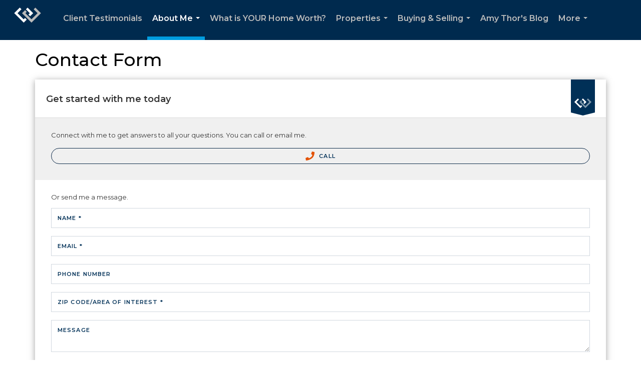

--- FILE ---
content_type: text/html; charset=utf-8
request_url: https://www.google.com/recaptcha/api2/anchor?ar=1&k=6LdmtrYUAAAAAAHk0DIYZUZov8ZzYGbtAIozmHtV&co=aHR0cHM6Ly9hbXl0aG9yLmNvbTo0NDM.&hl=en&v=TkacYOdEJbdB_JjX802TMer9&size=invisible&anchor-ms=20000&execute-ms=15000&cb=q50voyw5gbrz
body_size: 45119
content:
<!DOCTYPE HTML><html dir="ltr" lang="en"><head><meta http-equiv="Content-Type" content="text/html; charset=UTF-8">
<meta http-equiv="X-UA-Compatible" content="IE=edge">
<title>reCAPTCHA</title>
<style type="text/css">
/* cyrillic-ext */
@font-face {
  font-family: 'Roboto';
  font-style: normal;
  font-weight: 400;
  src: url(//fonts.gstatic.com/s/roboto/v18/KFOmCnqEu92Fr1Mu72xKKTU1Kvnz.woff2) format('woff2');
  unicode-range: U+0460-052F, U+1C80-1C8A, U+20B4, U+2DE0-2DFF, U+A640-A69F, U+FE2E-FE2F;
}
/* cyrillic */
@font-face {
  font-family: 'Roboto';
  font-style: normal;
  font-weight: 400;
  src: url(//fonts.gstatic.com/s/roboto/v18/KFOmCnqEu92Fr1Mu5mxKKTU1Kvnz.woff2) format('woff2');
  unicode-range: U+0301, U+0400-045F, U+0490-0491, U+04B0-04B1, U+2116;
}
/* greek-ext */
@font-face {
  font-family: 'Roboto';
  font-style: normal;
  font-weight: 400;
  src: url(//fonts.gstatic.com/s/roboto/v18/KFOmCnqEu92Fr1Mu7mxKKTU1Kvnz.woff2) format('woff2');
  unicode-range: U+1F00-1FFF;
}
/* greek */
@font-face {
  font-family: 'Roboto';
  font-style: normal;
  font-weight: 400;
  src: url(//fonts.gstatic.com/s/roboto/v18/KFOmCnqEu92Fr1Mu4WxKKTU1Kvnz.woff2) format('woff2');
  unicode-range: U+0370-0377, U+037A-037F, U+0384-038A, U+038C, U+038E-03A1, U+03A3-03FF;
}
/* vietnamese */
@font-face {
  font-family: 'Roboto';
  font-style: normal;
  font-weight: 400;
  src: url(//fonts.gstatic.com/s/roboto/v18/KFOmCnqEu92Fr1Mu7WxKKTU1Kvnz.woff2) format('woff2');
  unicode-range: U+0102-0103, U+0110-0111, U+0128-0129, U+0168-0169, U+01A0-01A1, U+01AF-01B0, U+0300-0301, U+0303-0304, U+0308-0309, U+0323, U+0329, U+1EA0-1EF9, U+20AB;
}
/* latin-ext */
@font-face {
  font-family: 'Roboto';
  font-style: normal;
  font-weight: 400;
  src: url(//fonts.gstatic.com/s/roboto/v18/KFOmCnqEu92Fr1Mu7GxKKTU1Kvnz.woff2) format('woff2');
  unicode-range: U+0100-02BA, U+02BD-02C5, U+02C7-02CC, U+02CE-02D7, U+02DD-02FF, U+0304, U+0308, U+0329, U+1D00-1DBF, U+1E00-1E9F, U+1EF2-1EFF, U+2020, U+20A0-20AB, U+20AD-20C0, U+2113, U+2C60-2C7F, U+A720-A7FF;
}
/* latin */
@font-face {
  font-family: 'Roboto';
  font-style: normal;
  font-weight: 400;
  src: url(//fonts.gstatic.com/s/roboto/v18/KFOmCnqEu92Fr1Mu4mxKKTU1Kg.woff2) format('woff2');
  unicode-range: U+0000-00FF, U+0131, U+0152-0153, U+02BB-02BC, U+02C6, U+02DA, U+02DC, U+0304, U+0308, U+0329, U+2000-206F, U+20AC, U+2122, U+2191, U+2193, U+2212, U+2215, U+FEFF, U+FFFD;
}
/* cyrillic-ext */
@font-face {
  font-family: 'Roboto';
  font-style: normal;
  font-weight: 500;
  src: url(//fonts.gstatic.com/s/roboto/v18/KFOlCnqEu92Fr1MmEU9fCRc4AMP6lbBP.woff2) format('woff2');
  unicode-range: U+0460-052F, U+1C80-1C8A, U+20B4, U+2DE0-2DFF, U+A640-A69F, U+FE2E-FE2F;
}
/* cyrillic */
@font-face {
  font-family: 'Roboto';
  font-style: normal;
  font-weight: 500;
  src: url(//fonts.gstatic.com/s/roboto/v18/KFOlCnqEu92Fr1MmEU9fABc4AMP6lbBP.woff2) format('woff2');
  unicode-range: U+0301, U+0400-045F, U+0490-0491, U+04B0-04B1, U+2116;
}
/* greek-ext */
@font-face {
  font-family: 'Roboto';
  font-style: normal;
  font-weight: 500;
  src: url(//fonts.gstatic.com/s/roboto/v18/KFOlCnqEu92Fr1MmEU9fCBc4AMP6lbBP.woff2) format('woff2');
  unicode-range: U+1F00-1FFF;
}
/* greek */
@font-face {
  font-family: 'Roboto';
  font-style: normal;
  font-weight: 500;
  src: url(//fonts.gstatic.com/s/roboto/v18/KFOlCnqEu92Fr1MmEU9fBxc4AMP6lbBP.woff2) format('woff2');
  unicode-range: U+0370-0377, U+037A-037F, U+0384-038A, U+038C, U+038E-03A1, U+03A3-03FF;
}
/* vietnamese */
@font-face {
  font-family: 'Roboto';
  font-style: normal;
  font-weight: 500;
  src: url(//fonts.gstatic.com/s/roboto/v18/KFOlCnqEu92Fr1MmEU9fCxc4AMP6lbBP.woff2) format('woff2');
  unicode-range: U+0102-0103, U+0110-0111, U+0128-0129, U+0168-0169, U+01A0-01A1, U+01AF-01B0, U+0300-0301, U+0303-0304, U+0308-0309, U+0323, U+0329, U+1EA0-1EF9, U+20AB;
}
/* latin-ext */
@font-face {
  font-family: 'Roboto';
  font-style: normal;
  font-weight: 500;
  src: url(//fonts.gstatic.com/s/roboto/v18/KFOlCnqEu92Fr1MmEU9fChc4AMP6lbBP.woff2) format('woff2');
  unicode-range: U+0100-02BA, U+02BD-02C5, U+02C7-02CC, U+02CE-02D7, U+02DD-02FF, U+0304, U+0308, U+0329, U+1D00-1DBF, U+1E00-1E9F, U+1EF2-1EFF, U+2020, U+20A0-20AB, U+20AD-20C0, U+2113, U+2C60-2C7F, U+A720-A7FF;
}
/* latin */
@font-face {
  font-family: 'Roboto';
  font-style: normal;
  font-weight: 500;
  src: url(//fonts.gstatic.com/s/roboto/v18/KFOlCnqEu92Fr1MmEU9fBBc4AMP6lQ.woff2) format('woff2');
  unicode-range: U+0000-00FF, U+0131, U+0152-0153, U+02BB-02BC, U+02C6, U+02DA, U+02DC, U+0304, U+0308, U+0329, U+2000-206F, U+20AC, U+2122, U+2191, U+2193, U+2212, U+2215, U+FEFF, U+FFFD;
}
/* cyrillic-ext */
@font-face {
  font-family: 'Roboto';
  font-style: normal;
  font-weight: 900;
  src: url(//fonts.gstatic.com/s/roboto/v18/KFOlCnqEu92Fr1MmYUtfCRc4AMP6lbBP.woff2) format('woff2');
  unicode-range: U+0460-052F, U+1C80-1C8A, U+20B4, U+2DE0-2DFF, U+A640-A69F, U+FE2E-FE2F;
}
/* cyrillic */
@font-face {
  font-family: 'Roboto';
  font-style: normal;
  font-weight: 900;
  src: url(//fonts.gstatic.com/s/roboto/v18/KFOlCnqEu92Fr1MmYUtfABc4AMP6lbBP.woff2) format('woff2');
  unicode-range: U+0301, U+0400-045F, U+0490-0491, U+04B0-04B1, U+2116;
}
/* greek-ext */
@font-face {
  font-family: 'Roboto';
  font-style: normal;
  font-weight: 900;
  src: url(//fonts.gstatic.com/s/roboto/v18/KFOlCnqEu92Fr1MmYUtfCBc4AMP6lbBP.woff2) format('woff2');
  unicode-range: U+1F00-1FFF;
}
/* greek */
@font-face {
  font-family: 'Roboto';
  font-style: normal;
  font-weight: 900;
  src: url(//fonts.gstatic.com/s/roboto/v18/KFOlCnqEu92Fr1MmYUtfBxc4AMP6lbBP.woff2) format('woff2');
  unicode-range: U+0370-0377, U+037A-037F, U+0384-038A, U+038C, U+038E-03A1, U+03A3-03FF;
}
/* vietnamese */
@font-face {
  font-family: 'Roboto';
  font-style: normal;
  font-weight: 900;
  src: url(//fonts.gstatic.com/s/roboto/v18/KFOlCnqEu92Fr1MmYUtfCxc4AMP6lbBP.woff2) format('woff2');
  unicode-range: U+0102-0103, U+0110-0111, U+0128-0129, U+0168-0169, U+01A0-01A1, U+01AF-01B0, U+0300-0301, U+0303-0304, U+0308-0309, U+0323, U+0329, U+1EA0-1EF9, U+20AB;
}
/* latin-ext */
@font-face {
  font-family: 'Roboto';
  font-style: normal;
  font-weight: 900;
  src: url(//fonts.gstatic.com/s/roboto/v18/KFOlCnqEu92Fr1MmYUtfChc4AMP6lbBP.woff2) format('woff2');
  unicode-range: U+0100-02BA, U+02BD-02C5, U+02C7-02CC, U+02CE-02D7, U+02DD-02FF, U+0304, U+0308, U+0329, U+1D00-1DBF, U+1E00-1E9F, U+1EF2-1EFF, U+2020, U+20A0-20AB, U+20AD-20C0, U+2113, U+2C60-2C7F, U+A720-A7FF;
}
/* latin */
@font-face {
  font-family: 'Roboto';
  font-style: normal;
  font-weight: 900;
  src: url(//fonts.gstatic.com/s/roboto/v18/KFOlCnqEu92Fr1MmYUtfBBc4AMP6lQ.woff2) format('woff2');
  unicode-range: U+0000-00FF, U+0131, U+0152-0153, U+02BB-02BC, U+02C6, U+02DA, U+02DC, U+0304, U+0308, U+0329, U+2000-206F, U+20AC, U+2122, U+2191, U+2193, U+2212, U+2215, U+FEFF, U+FFFD;
}

</style>
<link rel="stylesheet" type="text/css" href="https://www.gstatic.com/recaptcha/releases/TkacYOdEJbdB_JjX802TMer9/styles__ltr.css">
<script nonce="CN_MHj8beKsL9olWL52RTA" type="text/javascript">window['__recaptcha_api'] = 'https://www.google.com/recaptcha/api2/';</script>
<script type="text/javascript" src="https://www.gstatic.com/recaptcha/releases/TkacYOdEJbdB_JjX802TMer9/recaptcha__en.js" nonce="CN_MHj8beKsL9olWL52RTA">
      
    </script></head>
<body><div id="rc-anchor-alert" class="rc-anchor-alert"></div>
<input type="hidden" id="recaptcha-token" value="[base64]">
<script type="text/javascript" nonce="CN_MHj8beKsL9olWL52RTA">
      recaptcha.anchor.Main.init("[\x22ainput\x22,[\x22bgdata\x22,\x22\x22,\[base64]/[base64]/[base64]/[base64]/[base64]/[base64]/[base64]/eShDLnN1YnN0cmluZygzKSxwLGYsRSxELEEsRixJKTpLayhDLHApfSxIPWZ1bmN0aW9uKEMscCxmLEUsRCxBKXtpZihDLk89PUMpZm9yKEE9RyhDLGYpLGY9PTMxNXx8Zj09MTU1fHxmPT0xMzQ/[base64]/[base64]/[base64]\\u003d\x22,\[base64]\\u003d\\u003d\x22,\x22wpBNCT4eBMOWwoB/[base64]/DqcOWwrbCtcKKExbDq2jDlsOnDMO8w5dIb0UCfwXDq09Vwq/Dm09EbMOjwqLCvcOOXgAfwrIowovDuzrDqEotwo8ZT8OsMB9Gw47DilDCrB1cc0XCnQxhacKGLMOXwr7Di1McwqteWcOrw5DDjcKjC8K4w7DDhsKpw4B/w6EtacKQwr/DtsK8GRlpbcOVcMOIHcOXwqZ4fE1Bwpkew70ofhU4LyTDjm95AcK+am8JdkM/[base64]/w4TDnhTDhGNRSl7DrjIrY2w+w7LDkyfDhS7Dl0XCisOtwq/DiMOkIMOUPcOywrtAX395fMKGw5zCnsKeUMOzFWhkJsO1w7VZw7zDlXJewo7Dj8OUwqQgwpNUw4fCviTDuFzDt03Cl8KhRcKCbgpAwrHDjWbDvBo6SkvCpwjCtcOswpHDvcODT2xIwpzDicKEVVPCmsOYw41Lw59wUcK5IcOsD8K2woVta8Okw7xOw4/DnEtrHCxkNcOhw5tKFcOUWzYYD0ArasKvccOzwpMMw6MowrN/Z8OyFMKOJ8OibWvCuCN4w4hYw5vCicK6VxpuTMK/[base64]/DjyEMwrkAGsOFwobDkcK2w63DmDLDrCwKPcKyRTAewpTDtsKweMKewpx0w7xKwoTDmWXDgcKBAcOWdG5OwqtZw4IHVSw9wrF9w6HCpRk6woxTfMOKwr/[base64]/Cu8O6V8O8C8KuwonDkcOEF8Kyw5QGA8OcLW7Clnwdw6wscsO2fMKBUXE1w40mGsKCPEDDgMKvBzzDosKNJMOXbkbCg3RbHArCvxTCimtuFsOCR3ZTw5PDmSPCocOFwoUmw4RPwqTDqMO2w7pwQGbDgsONwoLDsEHDocKFRsKpw6/DuUrCtkbDucORw7nDmBB3NcKDDSTCpTbDkMO5w7bCrDwAW3LCqH7DtMOKKMK6w47DrQzCmljCoAVlw4rCvcKaREzCrhkCTzjDqsOEcsKEJnnDhz/DvMK7ccKFMMOhw7/[base64]/w5t3w6pew57DqcKUE8Oswp8dw6TDo2p6w7sdYMK9wrsiRGA1w5wTR8O9w6BwPcKQwovDgMOFw6VfwpAzwp9ibmYBPcOIwqsgBcOawp7DpcK3w7FROsKRXj4jwrYXfsKTw5zDqhYPwp/CsFILwqc6wp3Ds8O2wpzCjcKvwrvDpHRrworCjGMqAgzCscKGw7oGNm13PWnCrCfCkHN6woRUwqLDkHEBwqrCsT/DnkbCkMO4QCDDoWrDqU8/eDfCs8KoRmJgw7HDsHrDqA/Dn09CwoTDjsOww7LCgxciwrdwaMOME8K2w4TCiMO5DMK+d8Oyw5DDmcKFcsK8fsO7BcO3wqfDn8K+w6s3wqXDhw88wr1gwp88w4p+wozChDDDiQDDgMOkwpLCgm0zwoHDvcOYEX9kwofDlzzCkiXDs0PDrmNewrZVw70hw54/MQBDM0dQKsOeBcOxwoclwofCj3p0NBE/w4bCqMOQEcOaHG1ewrzDv8K/w5vDmcOLwqkBw47DsMK0C8KUw6XCmMOgTykGw53CjSjCsnnCoUXCoyvDr3PChFQYQ0U/woBLwrLDgVFCwoXCo8OpwobDhcOKwqIRwpIfAMOBwrJQL1INw4V9NsODwop6wpEwFWEUw6oWZhfCkMK+Oip2wq3DogrDnsKZwo3Cm8KdwpvDrcKbNcKLccK8wq4LCBt4ACLDlcK5ZsOSTcKPFMK1wpfDvj/ChmHDqHNbYXpOQ8KGBXfCvDzDt1LDgcKGGsOeIMOWw6wSVEvDj8O6w5zDvMKhC8Kow6VTw4nDmV/ChAxBMChBwqzCqMO1w7HCncKjwo5ow5lyPcKRHVXCmMKew6Y4wobCr2/[base64]/CmsKkWsKOZcOBwopJJ3VEwq/CscKGwqLCtsOjwrMKKwd+LMOgBcOOwqdvXwlnwq9xw7HDvsOMw488wrzDtw9swrDDp0EZw6/DksOWC1LDjsOpwpBjwqTDo3bCoELDlMKXw61ZworDiGbDucOww5ojScOOBG7CgMOIw4RIL8OBCMK2woEZw519E8OQwoNQw58GUhPCrjQIwoZ1YmTDnRF3Cz/CgA7CrXkIwo8mw4bDnVtEAsO3X8OhEhnCvsOywpvCjVcjwoHDlsOoMcO+K8KZcHoUwqnDmsKNGcK4wrYqwqY/wo/Dtj3CpkR5YkM5DcOpw7MaB8ONw6jCusOew4kmRwcUwrPDpynCo8KUYgJIKUPDpzTDoCYBXE96w5vDmmxSVMKLQcKXCkHCkcOqw5jDijvDk8OoKGbDisO7wqNOwqAUYmZZWhnCr8O9M8OSKmx5SMOVw51lwqjDnD3Dh10dwpDChcOQAcOSMHnDiXJXw4pdw6/Dp8KOURvChnt3E8OYwq7DsMKEcsO+w7HChnrDow4lQsKLbH54U8KPasKbwpAFwo8cwp3CnMK+w4DCsV4Jw6rDhnxgE8Omwop8L8KCP1wHXMOGwprDo8Okw53CtVrCtcKowqHDm17Dq1/DgAHDkMOwAFfDonbCvwrDtztDwpFzwrdEwpXDuhgTworCkXphw7XDlDLCr0bCgAbDmMK/[base64]/Ck1NfL8KywoBrYiTCqiVQw6vDtyHDksKrIsKKTsKmM8OAw44WwoHCp8OwCsO7wqPClsODeFU5woImwonDi8OxasOuwrlBwrjDnMKCwpl8X0HCvsKhVcOeFsO4SUl9w7sobSxkw6zDvMKIwqZ8X8KQAsOPM8Kawr/DvETDjT1iwoPCrsOyw47CrH/[base64]/CncKEX2UDC1nCg2k3PsOuBGDCnxEZwrHCtMOiSsKnw5jDqFfCusOzwodVwq9HacKow7nDn8Onw59Tw5rDtcKzw77DlifCgmXCrn/CpMOKw5DDvSTDlMO8wqfDlsOJLGo/wrdgw4RdMsO7cQbClsKmXDXCtcOLKTbDhCjCucKBW8K5PURUwqfDsHtpwqsAwr9DwpDCrgfCh8OtUMO4wpoKQjJMGMOtG8O2K27Cr256w5AUfyZ+w43CssKiTkPCpmTCm8KoAQrDkMO3bwleLsKAw7HCoGJew4TDosKzw4DCqn8YSMOFTBMYaS4Gw6ZwUFlBBcK/w65TG1xmSFXDscK6w7bCocKEw6ljWzQfworCmHvCrkbDgcO7woBkNMOFHClFw61nZMKowr8hGsOFw5QDwq/DhXDDhsOYNcOyD8KdOsKiJcKTW8OWwrU+T1fDoinDjA4Bw4VgwqYleHYXEsKZYMOcM8OKe8K5b8KVwprCoXTDpMKCwrcvD8O+JMKpw4MrKsKoGcOGwr/DsUANwqEhEiLDlcKjOsKKDsOcwr5Bw6zCqcOiJjVDesOGEMOFfMKWLiVSC8K2w5bCqzrDjMOHwpVzFsK/[base64]/DiyxxTcOew5bCnMOBMcOWwotkw6HDrCUlOlQvScObJxjCl8Oaw5VBG8OawrkuJHU6w5TDo8K2w7/DqsKKPcOyw4gtZ8Krw6bDoBPCocKMPcOHw4UgwqPDm2UuMCXDkMK5EUluGcKQAyB/Jx7DuRzDncORw4TDsisSOzUwNzzCm8OYQMKsRxk2wp8sOcO0w7JyIMOnG8KqwrpzAD1Zw5nDm8OeZmzDrcKUw71Qw4TDtcKbw7nDoALDmsKywqtOHMK5QnvClcOvwpjDqDpmX8Oswp5jw4TDgwsIwo/[base64]/IV7Ctgp5wpx9dxEPHsKPZE9dUlLCkmx0SVBTSX55QGUFKUjDhDsXV8KHwr1Pwq7Ck8O1EcOiw5Y2w4paSVjCvsOew4BCNUvCnB9zwr3DjcKkD8OcwopKV8K6wovDhMKxw7XDnwHDh8Kjw452NxfCnMKWasKpX8KhYQNOGBl0Lx/CiMK5w5PCgj7Dq8K3wrlDVcONwoFIGcKXasOcdMOTEU/DhBbDqcOvJ2nDt8OwPG4SCcK7NBMYQ8OcT3jCvMOuw6I4w6jCpcKwwpAZwrQZwq/Dqk3DjmfCrsOeMMKwLhbCiMKIEV7CtsK1G8O+w6g+wqJuXEYgw48lFwjCucK8w7zDuVlawoRgQMKqYcOOKcKWwr0/KHQuw7vDs8KxWMKmw57Cr8OBPmBReMKWw7LDrcKKw6nCkMKNOX3CosOOw5/Co1fDuwPDjClFVWfDqsOdwo4LKsOhw6dgH8OmaMOqw68VYG7CrwTCsV3Dp37DlMOWXjjCgR8/[base64]/CrG4DwoR6wow1w6XCsMK3wqfCl8KVfcKEHETDmXDDsBUOJ8K6TMO4bwUVwrXDvR1Yc8Kaw4xmwqt2wr5LwrIKw5/DpMOCYsKNfsOgY0YJwrZAw6kIw6PDgXgHRH7DqHE6NFQfw699Kx41w5huGV7DqcOHKlkKD0Btw7fDnxxgRMKMw5MEw5vCsMO4Mwlyw4/DiWROw7shO2XCmldqEcOPw41Lw53CssOLdMOWPyPDq1FVwq/DtsKrRVhRw63Ct3UXw6bCuXTDkMOBwqw5IsKzwqB6EMO8DATDqzxOwoZGw4IUwrfCij/DqcKsKn/DhS3CgybDuDHCpGJRwr8ncQ/[base64]/CkAfDrsKZwpxgwrfDjSrDoSDDmElecsODG2TCkx7DsW/ClcOsw6oBw4jCg8OEHnPDqH9sw7BaWcK9KlLDqRE2Q0zDu8KQXhZ0w71rw7Nfwq0QwpYuQcO1EsOowp1EwoF9IMKHScOxwpk9w4TDv1h/woNAwpLDgcKjw6XCnxdoworCrMK+JcOYwr/[base64]/w63Ckn/[base64]/CscK5w546K8KuCsKiwogLwrR7w7pww4rCrcOYSRzCiwXDucOCWMKfw70zw63CkMOXw5vCgwjCl3bDnyY8EcKUwrA3wq5Ow5JCUsOodcOFwpPDpMOfUh/Cl3TDicOFw7zCrzzCgcKjwoZFwod0wo0cwoNhXcOfQ3nCqsOubUcKM8O/w5kFeVEAwpw3w6jDnjJYecKNw7Euw6dpasOXfcKzw47Dl8K6YSLCmyLCvATDu8OhLsKowpkgHjvDsjvCo8OOw4TCr8KPw6LCqyrCjsOQwrvDocOmwoTClsOgNMKncBMlGxvChcOgw4DDvz5iRR5+N8OAZzQgwq7DsRDDscOwwqXDs8OMw5LDoR/DiS5Kw5HCnBzDhWt/w6TCjsKmXMKKw5DDtcOnw4RUwq1Lw4rCsWUbwpQBw4l7JsKqw6PDkMOKDsKcwqjCii/Ck8Krwr7ChsKRWHzCi8OtwpwDw4Zqw5oLw7ohw5nDgVbCqcKEw63DpcKvw6LCgsOYwq9Ww7rDuh3DrS0Bwr3Ct3LDn8KXXFxZcgjCo3/[base64]/PGrDqFxEB8Otw40uwqtrJMOheMKWDh4ww43CrAZXEAY6RMKgw5EcasONw5TCqQI+wo/DkMKsw4pVw7k8wprCoMKaw4bCmMKYLDHDvcK+wq4ZwqRBwoUiwrciTsOKScOow4pKw5QyG17Ci0fCkcKxUMOlYwtbw6gYf8KJUQ/CvgJTRsOjPMKWW8KXQsKow4PDtcOOw5jCjcKnO8Oyc8OKw6jDt1s4wq/DpDfDs8KXfEvCmQozOMOiQcKcwonCuHcpZsKzdsOqwppLecKkVhtyAyLClCUOwpjDpcKmw4tjwoQ/H1p8Ww7CmUrDm8Kaw6s7XldTwq7DvhzDr1xLaSAtSMObwo9hNhd2JsOAw4zDjMOFXsKQw7FhBkIGDMOow7wPAcO7w5zDgMOcCsOBDixZwo7DlSjDkMOHEnvCp8OhdTJyw47CkyLDhk/DiiAPwoFnwqg8w4NdwqDCnCjCtALDny5gwqYlwr0KwpLDosKdwrPDgMKjFnDCvsO2Vx1cw4x5w4M4wopsw4VWPFFzw6fDtMOjw5vCicKnwqVrVUhSwoQAZX/DrsOowqTClMK/[base64]/DhyQ7wrLDkH4mw5Z5F8KdwpAbFcKpMcOuK3JEwplDcsOLUMKJNcKufsKaYcOXZQxWwpJPwprDnsOnwpbCmMOOJ8O/[base64]/Cg8OIwoHCo3XDssKXF8OWAcOnw4UecHEjw5tEwpwHZjrDkEzCi2LDsDDCvyDCpsKtB8OHw44uwr3DkV3ClcK7wrJpwoTCvsOSFyBDAMOdAcOewqIGw6o/w6QnD2fDpjPDssOodSzCoMOaY2dEw5VmasKrw4x5w5dpUBAMwpbDvxvCoh/CosOKQcOEOVXDsg9OYsKQw5rDusOlwoHCrBVKeQjDgTDCgcOEw4LDhCfCoRPCqcKAbhTDhUDDtwPDvBDDj3DDosKpwpY2R8K4c13DoHV7LDnCnMKew60CwrELQcKrwpR1w5jCsMKHw5Vrwq/DosK6w4LCjnXDgxckwoPDmA3CtlwXbWEwaWgow4k9YsO6wqdHw4Npwp7DpCjDjnEOIHZjw53CqsO1LxkIwr/Du8Khw6DCrcOBZRDClcKfVGfDpC/DkH7DjcO8w6vCnAZYwpc3eT1WMcKZAHfDq34+RVTDrcOPwovDjMK8IAjDjsKHwpcyCcKFwqXDvcOgw57DtMOqaMOXwodfw5Q1wqbCiMKCwqbDusKbwovDv8KLwovCs25MKBrCpMO4SMOwJGRPwqJ4wqbClsK1w7zDlD7CtsKTwpzDvyd/LHUjA37CmBDDq8O2w4M/woo6KcKfwrHDhMOGwpotwqZ9w75Fw7Fjwq51VsOlCsO7UMOWF8KDwoRoPMOiQcONwpXDjC3ClMOIKn7CpcO2wok6wpxsQxRZQxLCm1VNwprDusOVXW5ywpDCmiDDmBo/[base64]/CoRFkw5oSW8Kuwr7DnCl1wrpmGV/DoTjCt8KOGkNTw7AQbMKNwogufsK9w4VPO33DpGLDmjJFw6fDuMKKw6EBw4lTLFjDqsKCwoDCrgYQwqnDjQPCm8OxM1tbw5x0H8KUw6xzKcO9aMKxBcKmwrbCt8O7wpIOO8KFw5AmCAPCliMJMS/[base64]/DjQAaC8KRBMOiw6ZoZ8K9w6bDmsOgwqUrMFPCl8K6w6zDv8KPb8KoXAZMIE0bw7ciw5cRwrhMwq7Co0LCksKZwq1xwqFiG8KKFlnCvjFLwqrCqcOUwqjCohjCtWAYcMKXfsKvJMOtNMOFAVXDnTQvPBMeVHvDnDt/wo7CtsOEecK6wrAsVMOCDsKJIsKbXHRDQ35vDi/DslI3wrpPw4nDq3dNIMKCw7nDucOjG8KPwpZhJVZNGcOawpHCljbCoD7DjsOGV05owrwTw4U0Z8KdKTbDk8OswqvCmSzCuF9aw7DDk0bDjTvCkQdUw6vDsMOow7oJw7cRRcKLOHnCrcK2H8OowpvDiBYBw53CusK/FRE+CsOpJkwKV8KHR2DDgMKfw73DnH1oGwUfw4rCrMOsw6ZOwovDonrCoXVhw5/ChidewrMUbj83KmPCpsK/w43CjcKow6E/MATChQVgwrlBD8KBbcKUwp7CsjwOfhzCvWXCsF1Kw7s/w43DvSdkWHZbOcKkw7Faw5JSwqgJw6TDkRXCjyvCtsK2wo/DtjohScKPwr/DogoFRsO6w4bCqsK9wq3DtGnCmVVBWsOLIcKqN8Khw4HDjcKeIRt3w77CrsOGeSIPb8KCYgnCvHkWwqh3c3FmXMOBaRrDjW3DlcOKWcOEeSbCtUAiQ8OiYMKCw7DCmFZ3UcOxwp/Ct8KKw7nDkjd/w51lPcO8w4wDDEHDhwprNUdpw6AOwqA1ZsOaNBZEQ8Kncg7DpU8jeMO2w50uw7TCk8Ogd8KGw4zDj8K8wrsnQSXDo8K9wq7CpGnCol0uwrY8w4pHw7vDiHHCisOlJMK1w61AG8K2a8KswphlGMO5w4hEw6rDosKew6/CrTXCkFVmfMOXw6AjPzLClMKWBsKecMOZcx87KF3Cm8KmTngDcsORcMOiw69cE2LDglUTIjpTwplzw6Mlf8KXY8OJwrLDgjrCmXxZU2/Duh7DusK/H8KROBo7w6gKf3vCtR5jwosew73DqMK6G0fCs3fDq8KuZMKyPcOCw4w2ZcOWC8OrWWPDpg5hCMKRwqLCtShLw5DDn8OcK8OrTMKpQnpFwo8rw6t1w6ItGwc0Vk/[base64]/Dhih7wp5sw6NiwohYBcKEw5XCj8OcXMKGwqXCt3PDvcKKacKYwrLCgMOdw47CgsKRw6dUwqM1w55lZBPCnA7DgUUFTMOUCMKqYcKsw53DvF4/[base64]/DjWlMw7bCocKkw5VVF8OYRgXDisKaGzPCklduBMO5KsKOw5HDvMOZUcOdKMOtNydHwqzCv8OJwobDjcKZfCDDmsO2w4JpBsKbw77Dm8KJw5pMDCbCjcKJBFA/UzjChsOAw5PDlMKTQUZwKMOLHMOAwqwAwoFDR3/[base64]/DlcOkUcOowoZcORdCw6PCgMOyMT3Ct8O7w7nDvXbDp8KHB3kOwpZ0w4QQQsO8wrFXZH3CnhRcw5MPScOYfnPCsR/CqTHCt3RvLsKTKMKvX8OlecOaRsO5w6MJJGlQGiTDocOeXzLDssK0woPDpzvCr8OPw41dWinDgm/Cg1FSwpIscsOXWMKvwp45SUAhEcO/wp9DPMK2bi3DmGPDhighNx0VSMKZw75UV8KxwqFJwo9nw53Cg1dRwqJ8QjvDpcKxb8O2KBHDox1lJVTDuU/CqMO6FcO1CDhaYXjCpsOjwonDqHzCkWcTw7nDoAPCpMKCw5jDg8OYDsOvw7DDqMKmRws6I8KAw73DuF9Sw4zDrFvCs8KOKkPCtmJNUmkxw4TCrQjCr8K5wp3DklZxwpAXw5p2wrNhX0/[base64]/[base64]/CmVBMwpvDssOhwq8XFsOVwphzwrxmwrAHYS/CiMKPwpB6ZMKEwo0gbMKewqQlwrLCsSd1YcKHwqbCqsOzw7VwworDiwjDuHgGLzA3TUrDqMKWw6NAXEgSw7TDl8OGw4nCrnjCnMO+dUUEwpzDj0kuHMKMwpPDusO4V8O6IcOpw4LDol19JnXCjzbDtsOQwrTDsXbClMOpDgfCjcKMw7J0X3nCv0LDhSbDggrCjywgw6/DtGh1XyVfZsK+RhYxRT/Ct8KqTSUAG8O/S8OWwqkvwrVWTsKdd0EVwqnCrMKcaxHDsMKxdcKxw6tLwq4zfxADwonCribDsz9yw7xdw4MuLsOqwplOSh/[base64]/[base64]/woXDoBUGccOzN1IAb8K2V8KsLCLCtcK1NcOLwrPCkMKdZhgJw7MLZUxOwqVCw4bDkcKRw63CkzDCvcKywrBqZcOkYX3Ck8OxLXFTwoLCvWHDucKEKcKhBwZQODLCqMOhw5vChFjCh3zCisOxw60bAMOUwpDCgirCnXQew759LMK7wqTCm8K6wonDvcOqOT/CpsOgORPDox8BP8Kxw4wSL18GJzYnw6RJw4cDTFA9wrPDt8OxYCrDqgo1YcO0R33DisKufsO+wqYjH3XDrsKqclLCusK8JEV4JcOqP8KqIcKbw7XCjMOOw5NNXsOLJMOKw4gaMkzDlsOdUFTCszFMwpNtw6hiMyfCiUtbw4I8TjbCnx/CrsOjwoMbw6BaJ8KxFcKXSsKyMMOew5HDoMOQw5vCvD4ow5MiEHFNfS0GLcK+QMKNL8K4VMO/JQEMwpoQwoTCpsKrQMO6LMORwqcZGMOEwqx+w53CiMOOwq5xw6Arwq3DqzcUawnDl8O+V8Krw6LDlcKxLsK+U8KWHGjDi8Oow4XDkRMnwr3DocKRaMO3wpNhW8O/w7/DvjFqY18Two46TWTCh1Zhw7LCrMKPwp8ywqfDlcOOwpfDqcKhLnLChkvDgQDDi8KKw5hAZMKwXsK8wo9FJBzCmE/[base64]/[base64]/DicKow4rDmRvCm0QKwqfCoFEGw4hbw6rCgMOTMg/ChsKaw7FVwoHDmlcsdS/CuVHDmsKsw7PCnsKbGMKCw7R0EsOBw63CgcOCdRTDiHHCvG1RwrDChwLCpsKpPBxpHGzCscO0R8K6eCbCnBPCpsOywr8MwqXCrgvDiWh9w4/CvmnCoxbDj8ONUsKhwq/DnEQ1IW/DnlkyDcOXU8O7VFozBGfDv2gSbl7DkD4hw6IuwpPCgsOcUsOewq/CrsOcwpLCtlhxNsKoR3HDswAiwoXDn8K7cWU8ZsKYwpoEw40yTg3CmMK1FcKNFFjCvWDDiMKYw5VrGnc5fHhAw75cwoxYwp/DmcKFw6HCmDXCnxp3cMKjwpsGcwPDocOwwoBhdzBnwq9TesO8UlXCvRgVwoLDhi/CkzQwdjVQOhLDt1Rxwr3Dh8K0ElVVZcKHwrxWGcOlw7rDj2YDOFdHXsOtZMKCwofDo8Oqw5c/w63DqFXDlsK7wrp+w5t8w4Qre0LDjQoEw4HCuELDr8Kod8OnwqdmwoTCtcKWV8O6ZMO8wqRAYkXCkDdfA8OpesO3H8KbwrYiek/CmMK/aMK3w73CpMO+wr0leBRXw4DDicKyfcO2w5Ycd2jDr1/ChcOwdcOLK24hw6bDocKgw4E/RsOfwpwfJMOqw4hGIcKlw4YZbsKcZWgDwrJcwprCrsKCwp7CqcKVVMObwo/CiWhIw73Cg1/[base64]/BQhNOMKDGXcuw6vCsMOjGcOvJsO8NMKyw6vCpSYHAcOca8KywoVMw4rDlyjDmlHDo8K4w4/DmXRaDcOQCVh+fl/DlsKDw6Q4w73CsMO2O2HCqhAuKsOXw7puw6MwwrI5wqDDscKeTWTDpMK+woTCkU3ClMK8TMOowqtow7PDpXfCrsKkK8KfXWxHFcK/[base64]/DhElhB8OzwpTCmsO0NMKtK8Ofw6o8fMK7w7J2VMOEwqfDpRXCnMK8K3zCrcOtXcO+E8OSw73Do8OFTjnDpMO5wrzCiMOGfsKSwp3Dp8KGw70twpN5Iywcw4lsTVU8fgvDmnPDrMOSG8KRXsOQw4oZJsO6DsKcw6YnwqbCjsKaw7/DsirDi8OmU8K2TCpRaz3Cu8OSJsOmw4jDu8KWwpZcw57Dt006K2rCtTkDWXwzPBM9w505V8OVwqloAC7CpT/Ds8Odwr19wrxUOMKpKW3DjRULdMKaJwRTw5TCq8O+TMKVQHAEw7RxKH7CiMOWRz/DmTZUwo/Cp8KYw5kJw5zDh8KRUcO5a23DqGXCi8ORw5HCmEwnwq/[base64]/wrPCrMKjw7zDjTwSUk8yw4pFwpzCj8K/wohRFcOAwr3CmgtzwozCv0jDsjfDvcK5w49rwpwiZmZUw7dsF8OOwqJxUSTCqk/ChjR4w5IfwqhmGkHDvh/[base64]/Dt3wSF8O7w4ACwp7DjsOQdjNADsKuJDfCjFjDtsOnLsKpZxLCr8KBw6PDjjvCncOiNT90wqhQaV3Cs0EzwoA6DcKYwoBBCcObXy/[base64]/KArCkcOmwqXDjcO/U8KDV8KwHEIsw7A8wqQOUcOUw4PDkjTDpSZfOMKaC8KVwpPCnMKFwq7Ct8OkwqDCkMKAVcOKOiAGKsK/NFDDh8OTw5U/ZjcyLXvDmcKvw7bDvTFdw5pow4QsTCPCocOsw6LChsK+woZNM8ObwpvDklLCpMK1MzFQwpLDgHVaRMOJw6hOw4wsfMOYOD1ra3JLw6BtwpvChg4mw5DCt8K7U3rCgsKfwobDnMOYwpHDosK9wqlXw4QDw5/[base64]/dsOhSMOQw51Kw7PDogLDt8KmCsKlZ8Khw795MsONw4ZlwrTDucOBWzwuVsKaw7dwA8KrenHCusOlwohoPsOBw63CiUPCowsZw6Z3woclKMKNesOaZinDn1Y/VcK+w4/CjMKZw63DnMOZw7vCnjrCv0TCh8K4wrDChMKGw7DCnDHDmMKYFsKkTXvDkMOUwozDisOCw5fCr8OmwrMUMsKswp9BYTAtwoIlwqopG8KEwqjCqmPDmcKNwpXCosKLDgJ4wqMlwpfCisKBwps3P8KaFXHDv8OZwoPDt8Ojwq7CpH7DrTjCnsKDw67DkMKRw5gCwrN/Y8OXwoFVw5F3VcOBw6MJQsKQw61/RsKmwq1Iw4Jiw6PCqCTDjUnCpTTDqMK8FcK4w4ULw6/[base64]/DuR3DvjjDoTtPwrfDgyl1b8O0OFrCo2HDucKYw55mHRtswpY0NcOgL8OOC1hWEDfCkSTCnMObWsK/c8KIBy7Cj8KmRsKAdxvClBrChsKHDcOSwpzDiAMPRDEswpLDt8KGw5HDq8OEw7rChMKgezlKwrnDhn7DtsKywqxwFCHCkMOJbH5+wrLDpMOkw457w7TDswMJw41RwrBMMADDk1kRwq/DksOLFMO5w4VeIlB1AiDCrMKtCFfDscOoGlZDw6bCgH5RwpfDj8OJSsKJw5TCq8O0S2QpL8K1woU5WsOHSlU+H8Osw7bCj8Onw43Cl8KjP8KywpUuW8KawrnCjzLDhcOzeU/[base64]/ccOuwqfCpQUgXcK7wqg/wqgxwr/DocO8wqp4CMO8csO8wofCinjCukPCiGJAfnh/[base64]/DgsO5QMOfPcODwqoUGGVTw7bChcKpw4IZclLCncKmwrvCoEwqw5XDuMOkTnLDtsOaBzLCl8O2NCHCu3YcwqDCkBjDljYKw490O8K9EWUkwqjCvsKBwpPDhsKcw7HCtj0IIMOfw7PCt8OGbxd9w5nDsENOw4bDgW5/w7/Dh8OGJGXDnmPCqMKOPmFfw7PCs8Ohw54GwpTCgcOcw70tw63CgMK5dlhkYRkPGcKkw6rDikQyw6dRPFTDscO6a8OzC8KnWAZtw4XDsh5dw6zCrjPDtcOjw6A3ecOEwpN3ecKYMcKSw4MCw6HDgsKXQwzCtcKaw7/DvcOewqrDu8KqZT5fw5gEVE3DnMKdwpXChMOzw6XCqsO4wpPCmwfDiGBlwq7DtsKAIQxEUAXDjCBdwrPCssKuwpvDkV/CvMK7w45Aw5LCqsO3w4RFWsOBwoPCgxLDlyvDhHAiaBrCi28/ITAQw6JyXcOwA34dVSPDrcOrw5xew7Rcw5TDgwbDrWfDqcKhw6TCvcKxwoZzDsOoCsO0Kk5gFcK5w7zClTpJN0/DiMKKQwPCrsKMwqwdw7XCqQzChlPCllXCs33Cm8OdQ8OnD8OnKcOMPMKqG303w5khwqFwXsOWAsOqAgQLwpLCrMKAwo7DuRF2w40cw5fCocK6wrV1Q8OKw4nDpxDDiEXChMKrw6hjU8OWwrUKw7XDisKVwr/CoSzCkm0BN8Oww4RjXMKGPMOyTmpDG3ltw6rCssKhakgzZcK7wqYXw6Rkw48MC25KSmwvDsKTYsKXwrrDiMKzwqzCu3zDo8KDP8K8J8KdMMK0w4DDocK9w73Cox7CtDkpGXRpWHfDo8OfXcOTMMKVYMKcwqAgLExPUC3Cpw/Cq1h4wpvDgnJOcMKLwpjClsKGw4FNw7lEw5nDp8KvwozCi8OUHMKTw43DoMOXwrMEcA/Ck8Kow6rCrsOSMkXDlsOcwpjDmMOQIhTDqEIfwq5NFsOywr/CjgBhwrgGWMO9LGF7RSpgwpbDlx8PAcO4M8OAH285SnpMacKbw6rCj8OiLMKAAHFtRUDCsxInczLCnsK8wo7Cvk7Dm1/DtMOKwpbCgArDoDjCgcOjFMOlPsKhworCh8ObI8KaQsOEwobChSXDnxrCrGdqwpfDjsOIa1dAwobDkUN4wr4TwrZnwp1YUnc5wqhXw6FtWwxwW3HDn0LDocOEJjdHwqVUXCjCvGkjRcKrBcObw5XCpyvDoMKhwq/Cg8OOZ8OnWRvDhih9w4PDo0/DpsKHw7wUwoXDsMK6PQfDqR8YwoLDiQJ2eB/DhsOSwp0Ow6XDpx1MCMKBw6VOwpvDhcKiw6nDk1QXw6/Ch8KhwqQxwpRGA8Oow5vCusK8MMO9PMKow6TCicOlw69Vw7jCt8Kaw41QX8Kze8OdcMOAw7jCr3HCgMOdCDrDiV3CnlQMwp7CvMO0D8OfwqkDwoISEnkcwowxU8KYw4IxKGgPwrEkwrfDgWTCisKTMkw6w5rCtRZUIMOywo/DisOdwrbClHPDqMKTaC9fwrvDuTJ/MMOWwqtCwpfCl8Ozw6V+w6dkwp/Co2hddDjCtcOpXS0Ow7LDucK7KUMjwpLCkGXDkyIAEU3CqCk5ZEnCu1PClRtXHHXDjMOPw7PCgw/Cl2sNWsOBw545EMOrwogtw67DhMOeKwRGwqDCsWPCpBTDjjXCoAs3f8OlOMOWwq0vw4jDmDJtwqrCrsKuw5/[base64]/CgMKtw7RWwrjDi8O8wpfDimXDncOGwqzDoRDDncOpw4HDusKDGk/DrsOvDMOmwpdvG8KwKMOtKsKiB1kjw6I1e8OxMF7CmDfDnkXCjMOlYDjDn3zCkcKdw5bDoh/CsMOlwrs+bmw7woJsw5gUwqzCocKFBcK1KcK3GT/Cj8KzQsO8RT52wqvDm8Ogw7jDqMK8wozDpsOxw4ZywpnCpMOKV8OPPsObw753woAbwqY3CGPDmMOLasOuw4k0w6RiwoUOGitEw7BDw654OsOIBUJzwqXDu8Ouw6vDnsK6YyfDkSvDsinDoXbClcKwFcO/Gx7Dk8O8JcKPwq58CjvDsl3DuRLCjgwHwrXCkx0ZwqnCh8Kwwq1iwohYAnnDrMK5wrUgNHI7bcKMwq/DiMKmCMOKH8K/wrgSK8ONw6PDvcK1ADxVw47CiAFKfR9cw7vCh8OtMMOveRvCoE55w4ZuIFTCg8OWw59IX2VGV8OjwpwKJcK7PMObw4Jzwp5dOCDCiGkFwqfCq8KHbGgxw5hkwrZrd8Oiw47CjEnClMOwacOowqzCkDVMPTHDh8Ogwp/Ct0/DujQdwohWYmTDmcOqwrgHbMOLBsKoBmRtw4zDuVoIw7lZfXXDi8ONAXNTwpRpw4LCpcO3w6sKwrzChsKAUMK8w6ojQyFKLhVVXsOdEsOPwq5Hwo4Yw5lmYcO9QAJoBhkbw53DqBjDucOiFC03Tjc/w6HCiHttXxhBfWrDuXzCqBNxSnMfw7XDnnHCum9ae39XC3h8R8K7w4UcbBbCusKuwqwZwoczVMOfK8KGODtHL8OIwptwwrhww5jDvsO4HcOSGkLChMO/O8Kxw6LCiABXw4jDgUvCpyrCtMOpw6XDsMO+wrw4w6xsKg8dwrwceQU6wpjDg8OLdsK3w7DCvMK2w68EIsK8EBMDwr0fEsOEw4B6w7odZcKqwrAGwoQpw5rDoMOpIyDChRbCpsOVw7nCsEVlB8OHw4DDszM1L3bDl05Nw648VsOUw6lKAT/[base64]/CmTwIw4k8w4knwqbDh8OkAcK1XMODw4/DqcKiwpvDvnR6w5jDk8OgAh5fMcKnCGfDoA3CuHvCjsKMd8KZw6HDr8OECW3CvsKvw5kzAcKmwpDDmnjDr8KHcVDDrGrDli/DvHLClcOqwqpSw6TCiCTCnR01w6wZwpx4B8KJZMOiw7Vywp5cwprCvXTCrkI7w6TDgSfCuE7DuGkZwpLDm8Ojw79VcyvDulTCjMOqw5Axw7vCpsKQwoLCu2jCp8OywpTDh8ODw5VLLTDCpW/DpiocDB7CuUQjw50mw7vDnn3CihrCscKbwqbCmg8lwrnCrsK2wp0fRcOwwrBOAV3DkFt8RsKSw7JWwqHCrcOmwq/DlcOpIXXDoMK8wrjCiCzDqMK4IMOfw4bCmsKbwrHCgjggFsK/[base64]/[base64]/wrDDpnDDg8OEQDjDtkwrwoHCtcK4wqkJwpMbdcK5JXl3fsKswr0DSsOXTMK5worCpcOvwrXDlgtRJMKhdMKnUjPCsWZcw50IwpUOccOxwqfCiRvCqWBETMKuS8KGwo8VClsUAyIiYsKawo/CrCzDlMKuwojCmQwYAQcgSRhRw5Ahw6TDgVpZwovDmxbChFXDkcOGH8KmE8KNwrsbbCPDgcKfc1fDgsKBwprDkR7Dj1wXwrLCunAjwrDDmTfDjcOlw51fwr/[base64]/[base64]/G3kWV8OTS33DsQTCtcOew43CjcOaYcOiwoUFw4jDtMKIRXvCvcKreMOBejledcOlFVfCgTMyw5HCvg/Dun3DpyPDuzTDnlENwq/[base64]/DvHN3Qy3CmTduwoUCwoXCnFDDrw1Kw5tewp3Cm3TCssK6RcKmwoPCkwxgwpfDqUxOdMK6fm4Jw6xaw7QNw4RDwptoaMOLOsKLCcOQRcOtbcOVw4HDgBDCm3jCt8Oawo/Dp8KhWVzDpihTwonCpsOcwpjCmcKlLWY1wqJiw6nDqWsAXMOHw4bCqkwmwop3wrQ/S8ONw7jDnCIWE0NdPMKuG8OKwpJoNMOgUC7DgsK2OMKID8O4wrsKQMOAWsK0w4hnRgDChQHDpAVqw6VKQxDDg8KgecOawqoXSMKScsKbK0TCmcOqUsKVw5/[base64]/CgcOKw5zDp8Kww48BWsKQfw/Cu8OOwrwywrTDuk7DssKFYsKeKsKYbsORek18wotrX8OoLHPDusO+eTHCqFTCmCg1FMKDw74MwqIOwphow48/wpIow6MDN04jw51ww7JoGH3DjMOUUMKAc8OWYsK7FcOnckbDvyQkw7JjfxbDgsK5DnkGZsKkQS7ChsOSbsOAwpvDvcK5Wi/DgcK5JjvCmsK8w6LCpMOLwq85NMKgw7VrFkHDmhnCkRvDucO4HcKifMOBYxcEwqPDtD4uwr7CpAEOQcKZw4FvJiczw57DscK6A8KsGTALa1DDvMK3w45Dw7HDg27DkwLCmQvDv0NxwqbCssOQw7YqOsOnw4zCg8KWw4UiWcKswqnCg8K/RMOAX8K+w6R5A3x2wq7Di1rCicOjXMOZw5sowqxUPMKifsObwosLw4ItUjbDph5Vw6bCvwAHw5UGITvDmsKPw5HCoV7CqT9zPsOuS3zClcOAwobCpsOzwoLCt34vHsKrw4YHcQ7Cn8OgwqgJdTh0w5rDlcKuDcOSwpVSYlvClcKgw79mw6FrZsOfw7/DocO6w6LDrcObXyDDoEJDSWPDjVEPbBIuIMONw7s+O8K2UsKGSMKRwp8FSsOEwrMxOMOFbsKBfUMUw6LCsMK5TMOqUxhbHcKzOsO5wp/DoD8iTlVqwpBxw5HCv8KBw4I9AMOmQ8OBw6AZw7PCkcKWwrdDaMKTUMOEG27ChMKIw6hew5p8L2pTb8KxwqoYw6c7woEWd8KzwqQFwrBEKcO0IcOuw4Q/wr7CpirCjsKUw5LDocOdEg0PdMO/bCvCncK5wrt1wqXClMKwDcKBwrPDrsOuwoYnRMK/w74jRCbDhBQbcMKfw7fDv8Onw78tWjvDiHXDlMOPdVfDgjxWH8KMPk3CkMObTcOyP8Ouw6xiLMOvw5PChMKJwofDoAZfLgXDhV0Pw7xPw6UfTMKYwrLCs8K0w4Y5w4/CpwUSw5/Cj8KDwpTDrXIpwq5Cw519B8Klw4XCmQHCi1fCmcO+TMKcw7/DrMKlK8Oewq3ChsOhwqY2w7lDelbDv8OSLgktwpbDjsKWw5rDocKCw4MKwo3DtcOew6ERw4PCjMKywqLCpcOILQ4/RHbDncKCJsOPXwjCuFgtNl3DtCc3w4zDrzTCrcOZw4E+woQDJRs6WcO4wo0FRQZPwojCqG0Aw7bDksKKfBVXw7lkwozDtcKLAcOiw67Dh0Mcw4XDmMOcD3PCkMOqwrLCuTIYJnl1w5JVKcKKcgvCpDzDosKOccKZD8OMw7/DkSjDt8KlN8KDwq3Dg8OFOMOnwqUww5bDjwcCa8KRwrIQNjTClnfDlsK7wqTDusOgw5dnwqXChwVuOsOmw71Zwrt6w5V2w7XCksKWBcKTwpfDh8KVSkIQawPDsWxHCcKGwrsXKm0DQBvDrHfDo8OMw6QwPcOGw7w/TsOnw77Do8OdRsKmwpxtwoJWwpjDsFPClgnCicOpYcKWb8KpwpTDkzVCY1UXwo/Cj8OaWcKOwrdGFMKiYx7CtcOjw7TDjE/DpsKjw4HDvsKQIsOsX2NyO8KMGSsIwohKwoDDnBdXwpYWw6MAWRTDvcKxw7VnEsKPwrfCuSFfaMO+w6DDmXLCkC00wopawrk4N8KkC0kiwofDtsOqE2NQw6wHw4fDkDAGw4/CohQEUjnCsDw8V8K2wp7DuGZlBMO6XE5gNsK5NEEuw6DCicO7JmvDncO+wqHDog5MwqzDp8Oywqg/w7fDvsKZGcOIDwRKwrXCnRnDqmUCwrHCmxlIwoTDncK5Kk8IKcK3ejtQKm/DpMK+\x22],null,[\x22conf\x22,null,\x226LdmtrYUAAAAAAHk0DIYZUZov8ZzYGbtAIozmHtV\x22,0,null,null,null,0,[21,125,63,73,95,87,41,43,42,83,102,105,109,121],[7668936,716],0,null,null,null,null,0,null,0,null,700,1,null,0,\[base64]/tzcYADoGZWF6dTZkEg4Iiv2INxgAOgVNZklJNBoZCAMSFR0U8JfjNw7/vqUGGcSdCRmc4owCGQ\\u003d\\u003d\x22,0,0,null,null,1,null,0,1],\x22https://amythor.com:443\x22,null,[3,1,1],null,null,null,1,3600,[\x22https://www.google.com/intl/en/policies/privacy/\x22,\x22https://www.google.com/intl/en/policies/terms/\x22],\x22o9el18GSKU+FiDDMnY5kDpkp9oC5qqYpjBqwD5mbt+A\\u003d\x22,1,0,null,1,1763223835125,0,0,[226,82,145,112],null,[118,125,71],\x22RC-B07exqfGxXM6WA\x22,null,null,null,null,null,\x220dAFcWeA5poaEgN1CoAFRC7rgeZx2lwKSLTS4FrL1UveRRJYiwFrrnr28fmqTP7YvRpqxDY2opVYxyLS84tq8D_-w_es_PQ3jP0w\x22,1763306635177]");
    </script></body></html>